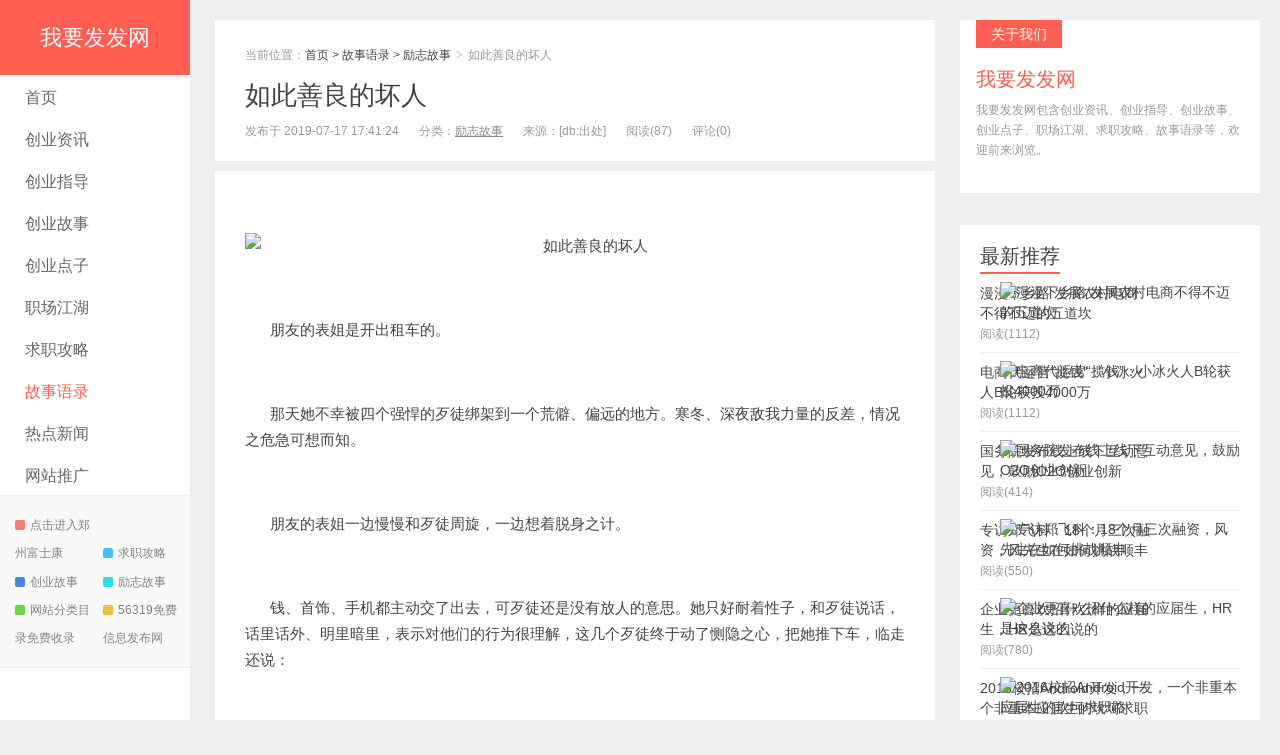

--- FILE ---
content_type: text/html
request_url: http://www.51ffw.cn/lz/lzgs/2019-07-17/7917.html
body_size: 7755
content:
<!DOCTYPE HTML>
<html>
<head id="Head1">
<meta charset="utf-8"/>
<meta http-equiv="X-UA-Compatible" content="IE=11,IE=10,IE=9,IE=8"/>
<meta name="viewport" content="width=device-width, initial-scale=1.0, user-scalable=0, minimum-scale=1.0, maximum-scale=1.0"/>
<meta name="applicable-device" content="pc,mobile"/>
<meta http-equiv="Cache-Control" content="no-transform"/>
<meta http-equiv="Cache-Control" content="no-siteapp"/>
<meta http-equiv="mobile-agent" content="format=html5; url=http://www.51ffw.cn/lz/lzgs/2019-07-17/7917.html"/>
<meta name="keywords" content="人生感悟,感人故事,
" />
<meta name="description" content="如此善良的坏人 " />
<title>如此善良的坏人--我要发发网_我爱技术网</title>
<link rel="shortcut icon" href="http://www.51ffw.cn/skin/ecms175/images/favicon.ico"/>
<link rel="stylesheet" href="http://www.51ffw.cn/skin/ecms175/css/style.css" type="text/css" media="all"/>
<script type="text/javascript" src="http://www.51ffw.cn/skin/ecms175/js/jquery.js"></script>
</head>
<body class="home blog focusslide_s_m uimo ui-c3">
  <section class="container">
     <header class="header">
      <h1 class="logo"> <a href="http://www.51ffw.cn/" title="我爱技术网_我要发发网">我要发发网</a> </h1>
      <ul class="nav">
        <li class="navmore"></li>
        <li  class=""><a href="http://www.51ffw.cn/">首页</a></li>
      <li class="" ><a href="http://www.51ffw.cn/cyzx/">创业资讯</a></li><li class="" ><a href="http://www.51ffw.cn/cyzd/">创业指导</a></li><li class="" ><a href="http://www.51ffw.cn/cygs/">创业故事</a></li><li class="" ><a href="http://www.51ffw.cn/cydz/">创业点子</a></li><li class="" ><a href="http://www.51ffw.cn/zcjh/">职场江湖</a></li><li class="" ><a href="http://www.51ffw.cn/qzgl/">求职攻略</a></li><li class="current-menu-item" ><a href="http://www.51ffw.cn/lz/">故事语录</a><ul class="sub-menu"><li><a href="http://www.51ffw.cn/lz/lzyl/">励志语录</a></li><li><a href="http://www.51ffw.cn/lz/lzgs/">励志故事</a></li></ul></li><li class="" ><a href="http://www.51ffw.cn/rdxw/">热点新闻</a></li><li class="" ><a href="http://www.51ffw.cn/tg/">网站推广</a></li>      </ul>
      <div class="feeds">
      <a class="feed feed-1" href="http://fushikang.shanxin99.com" target="_blank"><i></i>点击进入郑州富士康</a>
      <a class="feed feed-2" href="/qzgl/" target="_blank"><i></i>求职攻略</a>
      <a class="feed feed-3" href="cygs/" target="_blank"><i></i>创业故事</a>
      <a class="feed feed-4" href="/lz/lzgs/" target="_blank"><i></i>励志故事</a>
      <a class="feed feed-5" href="https://top.lihaoba.com/" target="_blank"><i></i>网站分类目录免费收录</a>
      <a class="feed feed-6" href="http://56319.cn" target="_blank"><i></i>56319免费信息发布网</a>       
      </div>
    </header>
    <div class="content-wrap">
      <div class="content">
        <!--<div style="margin-top: -21px;"> 
        广告预留位置
        </div>-->
        <header class="article-header">
          <div class="breadcrumbs"><span class="text-muted">当前位置：</span><a href="http://www.51ffw.cn/">首页</a>&nbsp;>&nbsp;<a href="http://www.51ffw.cn/lz/">故事语录</a>&nbsp;>&nbsp;<a href="http://www.51ffw.cn/lz/lzgs/">励志故事</a> <small>></small> <span class="text-muted">如此善良的坏人</span> </div>
          <h1 class="article-title"><a href="http://www.51ffw.cn/lz/lzgs/2019-07-17/7917.html">如此善良的坏人</a></h1>
          <ul class="article-meta">
            <li> 发布于 2019-07-17 17:41:24</li>
            <li>分类：<a href="http://www.51ffw.cn/lz/lzgs/" rel="category tag">励志故事</a></li>
            <li>来源：[db:出处]</li>
            <li><span class="post-views">阅读(<script src=http://www.51ffw.cn/e/public/ViewClick/?classid=15&id=7917&addclick=1></script>)</span></li>
            <li>评论(<script src=http://www.51ffw.cn/e/public/ViewClick/?classid=15&id=7917&down=2></script>)</li>
            <li></li>
          </ul>
        </header>
        <div class="pcd_ad" style="margin-bottom:10px"><script src=http://www.51ffw.cn/d/js/acmsd/thea13.js></script></div>
<div class="mbd_ad" style="margin-bottom:10px"><table width="100%" height="90" style="background-color: #d43d3d;">
    <tr align="center">
      <td style="color: #fff;">后台-系统设置-扩展变量-手机广告位-内容正文顶部</td>
    </tr>
  </table></div>
        <article class="article-content">
          
          
<p><br/></p><p style="text-align: center"><img src="/d/file/2016-01-01/e87fd1165b4a961a1e556835376b69fb.jpg" title="如此善良的坏人" alt="如此善良的坏人"/></p><p><br/></p><p>朋友的表姐是开出租车的。</p><p><br/></p><p>那天她不幸被四个强悍的歹徒绑架到一个荒僻、偏远的地方。寒冬、深夜敌我力量的反差，情况之危急可想而知。</p><p><br/></p><p>朋友的表姐一边慢慢和歹徒周旋，一边想着脱身之计。</p><p><br/></p><p>钱、首饰、手机都主动交了出去，可歹徒还是没有放人的意思。她只好耐着性子，和歹徒说话，话里话外、明里暗里，表示对他们的行为很理解，这几个歹徒终于动了恻隐之心，把她推下车，临走还说：</p><p><br/></p><p>“赶紧找地方打电话，让家里人来接你，深更半夜别冻死了！”歹徒走了，朋友的表姐走了好远，才找到一个小村庄。</p><p><br/></p><p>终于获救了！</p><p><br/></p><p>朋友的表姐每次说起这件事，末了总忘不了来一句：</p><p><br/></p><p>“世上还有这样善良的坏人啊！”听起来真让人啼笑皆非。</p><p><br/></p><p>无独有偶，也是拦路抢劫，也是把车劫走了，歹徒把被劫持者逼到一个机井房里，扒去外衣，绑住了手脚，蒙了眼睛封了嘴，最后连鞋子也给脱了，不知扔到了什么地方！</p><p><br/></p><p>那歹徒走的时候告诫被劫持者：</p><p><br/></p><p>“你千万不要轻举妄动，因为你身后就是机井！”</p><p><br/></p><p>最后被劫持者是怎么获救我已经忘记了，只记得每当说起这事，他的妈妈总会非常感谢地说：</p><p><br/></p><p>“世上还是好人多啊！车没了就算了，有人在什么都会有的！要不是那人临走提醒一句，我儿子哪还有活命啊！”</p><p><br/></p><p>是啊，人在世界就在！一个人就是一个世界啊！真正到了生死攸关的时候，钱和物又算得了什么？</p><p><br/></p><p>‘人之初，性本善’，我坚信每个人都是善良的，我也坚信不是迫不得已，没有人心甘情愿去偷、去抢... ...再说上世无冤今世无仇的，一旦财物得手，谁也不忍伤害人的性命！古人云‘盗亦有道‘，如此而已。</p><p><br/></p><p>因为这些小小的举动，就让这些可恨的强盗，也有了一些可爱之处！</p><p><br/></p><p>前天又听说一个更好笑的。老两口养了一群羊。夜里来了四个歹徒，两个看着老两口，两个把羊往车里装。末了老太太恳求说：</p><p><br/></p><p>“你给我们留下一个小羊吧！马上开春了... ...”</p><p><br/></p><p>“别了大娘，你老人家这么大岁数了，以后就不要再养羊了，免得我们还老惦记。”</p><p><br/></p><p>就这样，歹徒们扬长而去，剩下这老两口抱头痛哭。 老头一边给老太太抹眼泪，一边说：</p><p><br/></p><p>“你哭啥呀，人家说了，我们老了，不能再养羊了！”老太太说：“我是哭这世上，咋还有这样好的坏人啊！”</p><p><br/></p><p>... ...</p><p><br/></p><p>是啊，世上怎么还有如此善良的坏人啊！</p><p><br/></p><p>有人说生活就像洋葱，一片一片剥开，总有一片，辛辣得会让你流泪！我说生活就像唱戏，每一个角色都有他特定的使命！好人也好，歹人也罢，缺少了哪个角色，这个世界都不能算是完美！</p><p><br/></p><p>文/宗风秋</p><p><br/></p>

                <p class="post-copyright">未经允许不得转载：<a href="http://www.51ffw.cn/">我要发发网_我爱技术网</a> > <a href="http://www.51ffw.cn/lz/lzgs/2019-07-17/7917.html">如此善良的坏人</a></p>
        </article>
        <div class="pagination pagination-multi"><ul></ul></div>
        <div class="pcd_ad" style="margin-bottom:10px"><script src=http://www.51ffw.cn/d/js/acmsd/thea14.js></script></div>
<div class="mbd_ad" style="margin-bottom:10px"><table width="100%" height="90" style="background-color: #d43d3d;">
    <tr align="center">
      <td style="color: #fff;">后台-系统设置-扩展变量-手机广告位-内容正文底部</td>
    </tr>
  </table></div>
        <nav class="article-nav"><span class="article-nav-prev">上一篇<br>
        <a href='http://www.51ffw.cn/lz/lzgs/2019-07-17/7916.html'>藏，是懂得最深的慈悲</a></span> <span class="article-nav-next">下一篇<br>
        <a href='http://www.51ffw.cn/lz/lzgs/2019-07-17/7918.html'>做你自己，不要刻意去取悦别人</a></span></nav>
        <div class="relates relates-model-thumb">
          <h3 class="title"><strong>相关推荐</strong></h3>
          <ul>
                        <li><a target="_blank" href="/lz/lzgs/316.html" title="富人孩子和穷人孩子，差的真不仅仅是钱"><img src="/d/file/2016-01-01/5121305cbec9012bea91a713d979f136.jpg" alt="富人孩子和穷人孩子，差的真不仅仅是钱" class="thumb"/>富人孩子和穷人孩子，差的真不仅仅是钱</a></li>
                    <li><a target="_blank" href="/lz/lzgs/319.html" title="奇迹的价格"><img src="/d/file/2016-01-01/1150fffad8733e0cc09b5cf26b1b67d4.jpg" alt="奇迹的价格" class="thumb"/>奇迹的价格</a></li>
                    <li><a target="_blank" href="/lz/lzgs/323.html" title="成熟男人的标准，努力去做！"><img src="/d/file/2016-01-01/91fed56953e4bfb9a8d7965f7796bd3f.jpg" alt="成熟男人的标准，努力去做！" class="thumb"/>成熟男人的标准，努力去做！</a></li>
                    <li><a target="_blank" href="/lz/lzgs/324.html" title="快乐是一种能力"><img src="/d/file/2016-01-01/3416669b9bc4bc011fc0e5e60f4a583d.jpg" alt="快乐是一种能力" class="thumb"/>快乐是一种能力</a></li>
                  </ul>
        </div>
        <div class="most-comment-posts">
          <h3 class="title"> <strong>热门信息</strong></h3>
          <ul>
                         <li>
              <p class="text-muted"><span class="post-comments">阅读 (1650)</span></p>
              <span class="label label-1">1</span> <a target="_blank" href="/cyzx/535.html" title="准备在杭州创业？这15家在杭投资机构不能错过">准备在杭州创业？这15家在杭投资机构不能错过</a> </li>
                    <li>
              <p class="text-muted"><span class="post-comments">阅读 (1593)</span></p>
              <span class="label label-2">2</span> <a target="_blank" href="/cyzx/512.html" title="华人创业在硅谷：遭遇天花板 纷纷选择回国">华人创业在硅谷：遭遇天花板 纷纷选择回国</a> </li>
                    <li>
              <p class="text-muted"><span class="post-comments">阅读 (1507)</span></p>
              <span class="label label-3">3</span> <a target="_blank" href="/qzgl/425.html" title="2016校招Android开发，一个非重本应届生的坎坷求职路">2016校招Android开发，一个非重本应届生的坎坷求职路</a> </li>
                    <li>
              <p class="text-muted"><span class="post-comments">阅读 (1281)</span></p>
              <span class="label label-4">4</span> <a target="_blank" href="/cyzx/524.html" title="中国互联网金融第一股：宜人贷在美纽交所上市">中国互联网金融第一股：宜人贷在美纽交所上市</a> </li>
                    <li>
              <p class="text-muted"><span class="post-comments">阅读 (1257)</span></p>
              <span class="label label-5">5</span> <a target="_blank" href="/cyzd/135.html" title="做老板最高境界：谋局者，越清闲越赚钱">做老板最高境界：谋局者，越清闲越赚钱</a> </li>
                  </ul>
        </div>
        <ul class="plinks">
          <li class="linkcat">
            <h2>快速导航</h2>
            <ul>
               <li><a href="http://www.51ffw.cn/lz/lzgs/" title="励志故事">励志故事</a></li><li><a href="http://www.51ffw.cn/lz/lzyl/" title="励志语录">励志语录</a></li>            </ul>
          </li>
        </ul>
        <h3 class="title" id="comments">
          <div class="text-muted pull-right"></div>
          <strong>评论</strong> </h3>
        <div id="postcomments">
<link href="http://www.51ffw.cn/skin/ecmspl/css/pl.css" rel="stylesheet">
<div class="showpage" id="plpost">
<table width="100%" border="0" cellpadding="0" cellspacing="0"  style="line-height: 25px; padding: 5px 3px 1px 8px; font-size: 18px;">
<tr><td><strong><font color="#333333">留言与评论（共有 <span id="infocommentnumarea">0</span> 条评论）</font></strong></td></tr>
</table>
<script>
		  function CheckPl(obj)
		  {
		  if(obj.saytext.value=="")
		  {
		  alert("您没什么话要说吗？");
		  obj.saytext.focus();
		  return false;
		  }
		  return true;
		  }
		  </script>
<form action="http://www.51ffw.cn/e/pl/doaction.php" method="post" name="saypl" id="saypl" onsubmit="return CheckPl(document.saypl)">
<table width="100%" border="0" cellpadding="0" cellspacing="0" id="plpost">
<tr>
<td>
<table width="100%" border="0" cellspacing="10" cellpadding="0">
<tr>
<td>
<script src="http://www.51ffw.cn/e/pl/loginjspl.php"></script>
<textarea name="saytext" rows="6" id="saytext" placeholder="请遵守互联网相关规定，不要发布广告和违法内容!"></textarea>
<script src="http://www.51ffw.cn/d/js/js/plface.js"></script>&nbsp;&nbsp;&nbsp;
<table width='100%' align='left' cellpadding=3 cellspacing=1 bgcolor='#FFF'>
<tr>
<td width="80%" height="40" bgcolor="#FFFFFF">验证码：<input name="key" type="text" class="inputText" size="16" />
<img src="http://www.51ffw.cn/e/ShowKey/?v=pl" align="absmiddle" name="plKeyImg" id="plKeyImg" onclick="plKeyImg.src='http://www.51ffw.cn/e/ShowKey/?v=pl&t='+Math.random()" title="看不清楚,点击刷新" /> 
</td> 
<td width="20%" height="40" bgcolor="#FFFFFF"> 
<input name="sumbit" type="submit" value="提交评论" tabindex="6" style="border-radius: 5px;font-size: 16px;background: #e94c3d none repeat scroll 0% 0%;border: 0px none;margin: 0px 16px;padding: 1px 16px;height: 33px;line-height: 30px;color: rgb(255, 255, 255);opacity: 0.95;">
<input name="id" type="hidden" id="id" value="7917" />
<input name="classid" type="hidden" id="classid" value="15" />
<input name="enews" type="hidden" id="enews" value="AddPl" />
<input name="repid" type="hidden" id="repid" value="0" />
<input type="hidden" name="ecmsfrom" value="http://www.51ffw.cn/lz/lzgs/2019-07-17/7917.html">
</td>
</tr>  
</table> 
</td>
</tr>
</table>
</td>
</tr>
</table></form>
	<table width="100%" border="0" cellpadding="3" cellspacing="1" bgcolor="#FFFFFF">
        <tr>
          <td bgcolor="#FFFFFF" id="infocommentarea"></td>
        </tr>
        </table>
 <script src="http://www.51ffw.cn/e/extend/infocomment/commentajax.php?classid=15&id=7917"></script>
</div>	
        </div>
      </div>
    </div>
    <div class="sidebar">
<div class="widget widget_textssr"> <a class="style02" href="#" target="_blank"> <strong>关于我们</strong>
<h2>我要发发网</h2>
<p>我要发发网包含创业资讯、创业指导、创业故事、创业点子、职场江湖、求职攻略、故事语录等，欢迎前来浏览。<p>
</a></div>      <div style="margin-bottom:32px"> 
      <script src=http://www.51ffw.cn/d/js/acmsd/thea10.js></script>
      </div>
      <div class="widget widget_postlist">
        <h3 class="title"> <strong>最新推荐</strong></h3>
        <ul class="items-01">
                  <li> <a target="_blank" href="/cyzx/510.html" title="漫漫下乡路 发展农村电商不得不迈的五道坎"> <span class="thumbnail"><img src="/d/file/2016-01-01/c2ae57fda655290794c098f127b21e99.jpg" alt="漫漫下乡路 发展农村电商不得不迈的五道坎" class="thumb" /></span> <span class="text">漫漫下乡路 发展农村电商不得不迈的五道坎</span> <span class="text-muted post-views">阅读(1112)</span></a> </li>
                    <li> <a target="_blank" href="/cyzx/507.html" title="电商代运营“揽钱”：小冰火人B轮获投4000万"> <span class="thumbnail"><img src="/d/file/2016-01-01/2ac7d9876c7a7d2b577d8b9fa24ed977.jpg" alt="电商代运营“揽钱”：小冰火人B轮获投4000万" class="thumb" /></span> <span class="text">电商代运营“揽钱”：小冰火人B轮获投4000万</span> <span class="text-muted post-views">阅读(1112)</span></a> </li>
                    <li> <a target="_blank" href="/cyzx/508.html" title="国务院发布线上线下互动意见，鼓励O2O创业创新"> <span class="thumbnail"><img src="/d/file/2016-01-01/10af00aa7cde2302626eb27763e3a121.jpg" alt="国务院发布线上线下互动意见，鼓励O2O创业创新" class="thumb" /></span> <span class="text">国务院发布线上线下互动意见，鼓励O2O创业创新</span> <span class="text-muted post-views">阅读(414)</span></a> </li>
                    <li> <a target="_blank" href="/cyzx/509.html" title="专访郑飞科：18个月三次融资，风先生在如何挑战顺丰"> <span class="thumbnail"><img src="/d/file/2016-01-01/0ac8f662e949d1300d79473ac2253e21.jpg" alt="专访郑飞科：18个月三次融资，风先生在如何挑战顺丰" class="thumb" /></span> <span class="text">专访郑飞科：18个月三次融资，风先生在如何挑战顺丰</span> <span class="text-muted post-views">阅读(550)</span></a> </li>
                    <li> <a target="_blank" href="/qzgl/421.html" title="企业更喜欢招什么样的应届生，HR是这么说的"> <span class="thumbnail"><img src="/d/file/2016-01-01/565e533bb2149b543909b0e7e7e512eb.jpg" alt="企业更喜欢招什么样的应届生，HR是这么说的" class="thumb" /></span> <span class="text">企业更喜欢招什么样的应届生，HR是这么说的</span> <span class="text-muted post-views">阅读(780)</span></a> </li>
                    <li> <a target="_blank" href="/qzgl/425.html" title="2016校招Android开发，一个非重本应届生的坎坷求职路"> <span class="thumbnail"><img src="/d/file/2016-01-01/f7a4bc322175ce04369612abcce40ab6.jpg" alt="2016校招Android开发，一个非重本应届生的坎坷求职路" class="thumb" /></span> <span class="text">2016校招Android开发，一个非重本应届生的坎坷求职路</span> <span class="text-muted post-views">阅读(1507)</span></a> </li>
                    <li> <a target="_blank" href="/qzgl/420.html" title="记那段一起霸面的日子"> <span class="thumbnail"><img src="/d/file/2016-01-01/d50d47df62982ad292d0b46795bde735.jpg" alt="记那段一起霸面的日子" class="thumb" /></span> <span class="text">记那段一起霸面的日子</span> <span class="text-muted post-views">阅读(489)</span></a> </li>
                    <li> <a target="_blank" href="/qzgl/422.html" title="不要让这十个错误的举止毁了你的面试"> <span class="thumbnail"><img src="/d/file/2016-01-01/a61adf193e7dc6cfe13e6f3c92fec2e9.jpg" alt="不要让这十个错误的举止毁了你的面试" class="thumb" /></span> <span class="text">不要让这十个错误的举止毁了你的面试</span> <span class="text-muted post-views">阅读(461)</span></a> </li>
                  </ul>
      </div>
      <div style="margin-bottom:32px"> 
      <script src=http://www.51ffw.cn/d/js/acmsd/thea11.js></script>
      </div>
      <div class="widget widget_postlist">
        <h3 class="title"> <strong>随机推荐</strong></h3>
        <ul class="items-01">
                    <li> <a target="_blank" href="/cyzd/128.html" title="创业，一个从家狗变成狼的过程"> <span class="thumbnail"><img src="/d/file/2016-01-01/90b6b993c1039b449134f00ba4737c33.jpg" alt="创业，一个从家狗变成狼的过程" class="thumb" /></span> <span class="text">创业，一个从家狗变成狼的过程</span> <span class="text-muted post-views">阅读(455)</span></a> </li>
                    <li> <a target="_blank" href="/cygs/171.html" title="90后团队沙海壮：网上卖水果 每天睡四五小时 日进6000元"> <span class="thumbnail"><img src="/d/file/2016-01-01/16a54662c480ca05439f8a55bdb71c5f.jpg" alt="90后团队沙海壮：网上卖水果 每天睡四五小时 日进6000元" class="thumb" /></span> <span class="text">90后团队沙海壮：网上卖水果 每天睡四五小时 日进6000元</span> <span class="text-muted post-views">阅读(232)</span></a> </li>
                    <li> <a target="_blank" href="/lz/lzgs/319.html" title="奇迹的价格"> <span class="thumbnail"><img src="/d/file/2016-01-01/1150fffad8733e0cc09b5cf26b1b67d4.jpg" alt="奇迹的价格" class="thumb" /></span> <span class="text">奇迹的价格</span> <span class="text-muted post-views">阅读(702)</span></a> </li>
                    <li> <a target="_blank" href="/lz/lzgs/324.html" title="快乐是一种能力"> <span class="thumbnail"><img src="/d/file/2016-01-01/3416669b9bc4bc011fc0e5e60f4a583d.jpg" alt="快乐是一种能力" class="thumb" /></span> <span class="text">快乐是一种能力</span> <span class="text-muted post-views">阅读(260)</span></a> </li>
                    <li> <a target="_blank" href="/cyzx/509.html" title="专访郑飞科：18个月三次融资，风先生在如何挑战顺丰"> <span class="thumbnail"><img src="/d/file/2016-01-01/0ac8f662e949d1300d79473ac2253e21.jpg" alt="专访郑飞科：18个月三次融资，风先生在如何挑战顺丰" class="thumb" /></span> <span class="text">专访郑飞科：18个月三次融资，风先生在如何挑战顺丰</span> <span class="text-muted post-views">阅读(550)</span></a> </li>
                    <li> <a target="_blank" href="/qzgl/422.html" title="不要让这十个错误的举止毁了你的面试"> <span class="thumbnail"><img src="/d/file/2016-01-01/a61adf193e7dc6cfe13e6f3c92fec2e9.jpg" alt="不要让这十个错误的举止毁了你的面试" class="thumb" /></span> <span class="text">不要让这十个错误的举止毁了你的面试</span> <span class="text-muted post-views">阅读(461)</span></a> </li>
                    <li> <a target="_blank" href="/cyzd/119.html" title="田里：梦想其实没有那么贵 好的创业者根本不需要烧钱"> <span class="thumbnail"><img src="/d/file/2016-01-01/1dd5841a8bfb9676a80bdd900ead647f.jpg" alt="田里：梦想其实没有那么贵 好的创业者根本不需要烧钱" class="thumb" /></span> <span class="text">田里：梦想其实没有那么贵 好的创业者根本不需要烧钱</span> <span class="text-muted post-views">阅读(1135)</span></a> </li>
                    <li> <a target="_blank" href="/cydz/214.html" title="谁说创业一定得高科技，回家种菜也能发家致富"> <span class="thumbnail"><img src="/d/file/2016-01-01/615e14d40b8fee423b96b2470a5e1dba.jpg" alt="谁说创业一定得高科技，回家种菜也能发家致富" class="thumb" /></span> <span class="text">谁说创业一定得高科技，回家种菜也能发家致富</span> <span class="text-muted post-views">阅读(643)</span></a> </li>
                  </ul>
      </div>
      <div> 
      <script src=http://www.51ffw.cn/d/js/acmsd/thea12.js></script>
      </div>
    </div>
    <footer class="footer">  <a href="http://www.51ffw.cn/">我爱技术网_我要发发网</a> &nbsp; <a href="https://beian.miit.gov.cn" target="_blank" rel="nofollow"> 豫ICP备18005237号-5</a> &nbsp;  </footer>
  </section>
<script type="text/javascript" src="http://www.51ffw.cn/skin/ecms175/js/bootstrap.js"></script> 
<script type="text/javascript" src="http://www.51ffw.cn/skin/ecms175/js/hammer.min.js"></script>
<script type="text/javascript" src="http://www.51ffw.cn/skin/ecms175/js/custom.js"></script>
</body>
</html>


--- FILE ---
content_type: application/javascript
request_url: http://www.51ffw.cn/skin/ecms175/js/custom.js
body_size: 1346
content:




+(function($) {
    var LS={
        get:function(dataKey){          
            if(window.localStorage){
                return localStorage.getItem(dataKey);
            }else{
                return $.cookie(dataKey);  
            }
        },
        set:function(key,value){            
            if(window.localStorage){
                localStorage[key]=value;
            }else{
                $.cookie(key,value);
            }
        },
        remove:function(key){
            if(window.localStorage){
                localStorage.removeItem(key);
            }else{
                $.cookie(key,undefined);
            }
        }
    }


    $('[data-event="rewards"]').on('click', function(){
        $('.rewards-popover-mask, .rewards-popover').fadeIn()
    })

    $('[data-event="rewards-close"]').on('click', function(){
        $('.rewards-popover-mask, .rewards-popover').fadeOut()
    })




    var el_carousel = $('.carousel')

    el_carousel.carousel({
        interval: 4000
    })


    if( el_carousel.length && $('body').hasClass('focusslide_s_m') ){
        var mc = new Hammer(el_carousel[0]);

        mc.on("panleft panright swipeleft swiperight", function(ev) {
            if( ev.type == 'swipeleft' || ev.type == 'panleft' ){
                el_carousel.carousel('next')
            }else if( ev.type == 'swiperight' || ev.type == 'panright' ){
                el_carousel.carousel('prev')
            }
            // el_carousel[0].textContent = ev.type +" gesture detected.";
        });
    }


    /* 
     * 
     * ====================================================================================================
    */
    $('.m-search').on('click', function(){
        $('.search-form').slideToggle(200, function(){
            if( $('.m-search').css('display') == 'block' ){
                $('.search-form .form-control').focus()
            }
        })
    })



    $('.navmore').on('click', function(){
        $('body').toggleClass('navshows');
    })


    $('body').append('<div class="rollto"><a href="javascript:;"></a></div>')




    var elments = {
        sidebar: $('.sidebar'),
        footer: $('.footer')
    }

    $('.feed-weixin').popover({
        placement: $('body').hasClass('ui-navtop')?'bottom':'right',
        trigger: 'hover',
        container: 'body',
        html: true
    })

    


    /* 
     * page search
     * ====================================================
    */
    

    

    

   

    if ($('.article-content').length){
        $('.article-content img').attr('data-tag', 'bdshare')

        video_ok()
        $(window).resize(function(event) {
            video_ok()
        });
    }

    function video_ok(){
        $('.article-content embed, .article-content video, .article-content iframe').each(function(){
            var w = $(this).attr('width'),
                h = $(this).attr('height')
            if( h ){
                $(this).css('height', $(this).width()/(w/h))
            }
        })
    }


    $('.rollto a').on('click', function() {
        scrollTo()
    })

    $(window).scroll(function() {
        var scroller = $('.rollto');
        document.documentElement.scrollTop + document.body.scrollTop > 200 ? scroller.fadeIn() : scroller.fadeOut();
    })

    /* functions
     * ====================================================
     */
    function scrollTo(name, speed) {
        if (!speed) speed = 300
        if (!name) {
            $('html,body').animate({
                scrollTop: 0
            }, speed)
        } else {
            if ($(name).length > 0) {
                $('html,body').animate({
                    scrollTop: $(name).offset().top
                }, speed)
            }
        }
    }
    

    var islogin = false
    if( $('body').hasClass('logged-in') ) islogin = true

    /* event click
     * ====================================================
     */
    



   
})(jQuery)

